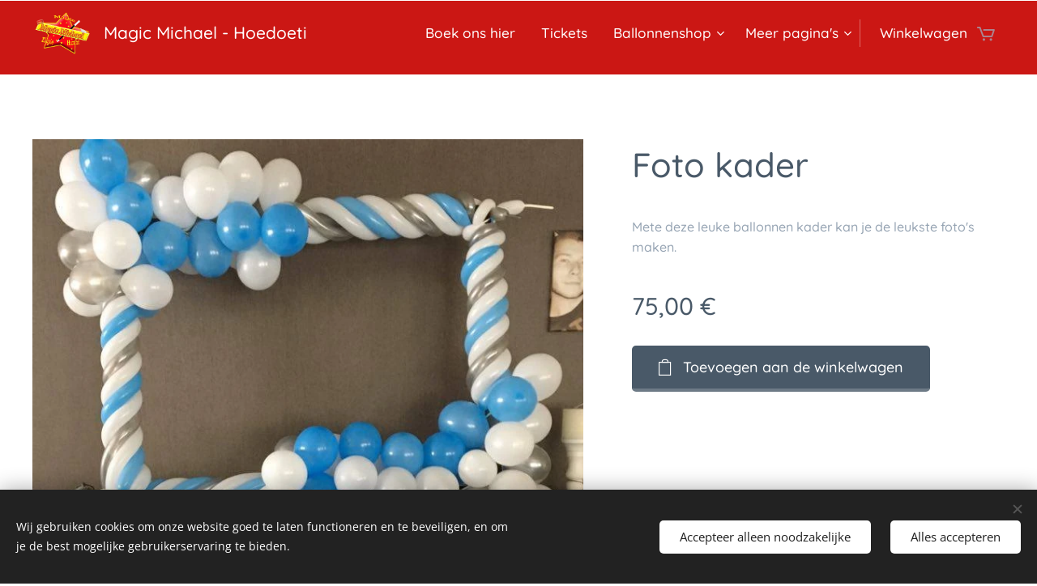

--- FILE ---
content_type: text/css
request_url: https://duyn491kcolsw.cloudfront.net/files/14/141/141ods.css?ph=c4f5cd146d
body_size: 116
content:
:root{--ac-color:#f2d403;--ac-color-h:52.46861924686192;--ac-color-s:97.55102040816327%;--ac-color-l:48.0392156862745%;--ac-color-rgb:242,212,3;--ac-acs:92;--ac-acl:35;--ac-acd:-15;--ac-basic:#000;--ac-basic-rgb:0,0,0;--ac-basic-h:0;--ac-basic-s:0%;--ac-basic-l:0%}